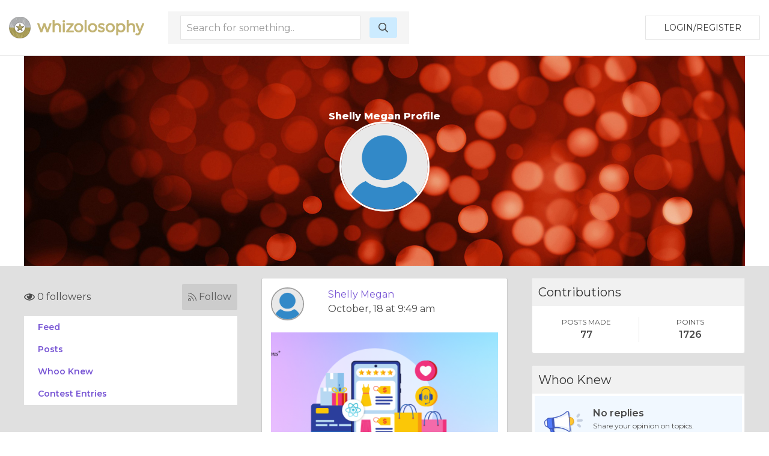

--- FILE ---
content_type: text/html; charset=UTF-8
request_url: https://whizolosophy.com/user/shelly-4
body_size: 4959
content:
<html class="no-js" lang="">
    <head>
        <meta charset="utf-8">
        <meta http-equiv="x-ua-compatible" content="ie=edge">
        <!-- CSRF Token -->
        <meta name="csrf-token" content="bwEUKWZLZqEln8d11i5rmZpmNmLwJy8YKhZtH9Gf">    
        <title>Whizolosophy | User Show</title>
                        <meta name="viewport" content="width=device-width, initial-scale=1">
        <meta http-equiv="cache-control" content="max-age=0" />
        <meta http-equiv="cache-control" content="no-cache" />
        <meta http-equiv="expires" content="0" />
        <meta http-equiv="expires" content="Tue, 01 Jan 1980 1:00:00 GMT" />
        <meta http-equiv="pragma" content="no-cache" />
        <link rel="manifest" href="site.webmanifest">
        <link rel="icon" type="image/png" href="/favicon.png">
        <!-- Place favicon.ico in the root directory -->
        <link rel="stylesheet" href="https://cdnjs.cloudflare.com/ajax/libs/balloon-css/0.5.0/balloon.min.css">

        <link rel="stylesheet" href="https://whizolosophy.com/public/theme/css/normalize.css">

        <link rel="stylesheet" href="https://whizolosophy.com/public/css/whiz_style.css?v=1768981852">
        <link rel="stylesheet" href="https://whizolosophy.com/public/css/app.css">


        <script src="https://ajax.googleapis.com/ajax/libs/jquery/3.2.1/jquery.min.js"></script>
        <script src="https://cdnjs.cloudflare.com/ajax/libs/Chart.js/2.4.0/Chart.bundle.min.js"></script>

        <script src="https://whizolosophy.com/public/js/manifest.js?v=1768981852"></script>
        <script  src="https://whizolosophy.com/public/js/vendor.js?v=1768981852"></script>

        <link type="text/css" rel="stylesheet" href="https://cdn.jsdelivr.net/jquery.jssocials/1.4.0/jssocials.css" />
        <script type="text/javascript" src="https://cdn.jsdelivr.net/jquery.jssocials/1.4.0/jssocials.min.js"></script>
        <script src="https://cdnjs.cloudflare.com/polyfill/v2/polyfill.min.js?features=Promise"></script>
		<script async src="//pagead2.googlesyndication.com/pagead/js/adsbygoogle.js"></script>
<script>
  (adsbygoogle = window.adsbygoogle || []).push({
    google_ad_client: "ca-pub-4333551809522142",
    enable_page_level_ads: true
  });
</script>
        <script type="text/javascript">
            var _const = {
                url: "https://whizolosophy.com",
            };
            $.ajaxSetup({
                headers: {
                    'X-CSRF-TOKEN': $('meta[name="csrf-token"]').attr('content')
                }
            });
        </script>
		
    <!-- Facebook Pixel Code -->
    <script>
      !function(f,b,e,v,n,t,s)
      {if(f.fbq)return;n=f.fbq=function(){n.callMethod?
      n.callMethod.apply(n,arguments):n.queue.push(arguments)};
      if(!f._fbq)f._fbq=n;n.push=n;n.loaded=!0;n.version='2.0';
      n.queue=[];t=b.createElement(e);t.async=!0;
      t.src=v;s=b.getElementsByTagName(e)[0];
      s.parentNode.insertBefore(t,s)}(window, document,'script',
      'https://connect.facebook.net/en_US/fbevents.js');
      fbq('init', '1845803462117660');
      fbq('track', 'PageView');
    </script>
    <noscript><img height="1" width="1" style="display:none"
      src="https://www.facebook.com/tr?id=1845803462117660&ev=PageView&noscript=1"
    /></noscript>
    <!-- End Facebook Pixel Code -->
<script type="text/javascript">
    window._mNHandle = window._mNHandle || {};
     window._mNHandle.queue = window._mNHandle.queue || [];
    medianet_versionId = "3121199";
 </script>
<script src="//contextual.media.net/dmedianet.js?cid=8CUMRW1P3" async="async"></script>
    </head>
    <body>

<script type = "text/javascript">
    function callMedianetScripts() {
        
        setTimeout(function () {
            try {
                window._mNHandle.queue.push(function () {
                    window._mNDetails.loadTag("474115942", "300x250", "474115942");
                });
            }
            catch (error) {}
        }, 0);
    }
</script>

<!--<script type="text/javascript" src="https://whizolosophy.com/public/js/app.js?v=0.41" onload="callMedianetScripts()"></script>-->
        <!--[if lte IE 9]>
            <p class="browserupgrade">You are using an <strong>outdated</strong> browser. Please <a href="https://browsehappy.com/">upgrade your browser</a> to improve your experience and security.</p>
        <![endif]-->
        <div id="whiz_app" logged='null'>
            <header class="boundary-align">
    <div class="uk-container uk-container-large uk-padding uk-padding-small">
        <div class="uk-child-width-1-2 uk-child-width-auto@m uk-flex uk-flex-middle" uk-grid>
            <div class="">
                <a href="https://whizolosophy.com" class="uk-logo"><img src="https://whizolosophy.com/public/theme/images/whiz_logo_new.png"></a> 
            </div>
                            <search-component></search-component>
                        <div class="uk-text-right uk-width-expand">
                                                <button onclick="whiz_app.$refs.home_login.open()" class="uk-button uk-button-default" type="button">Login/Register</button>
                      <!--<a class="uk-button uk-button-default" href="https://whizolosophy.com/login" type="button">Login/Register</a>-->
                                        </div>
        </div>
    </div>
</header>        
            <post-editor ref="post_editor"></post-editor>
            <login-component ref="login_component" ></login-component>
            <contest-submit ref="contest_submit"></contest-submit>
            <single-art ref="single_art"></single-art>   
            <home-login ref="home_login"></home-login>
                        <div class="uk-container uk-margin-auto">
    <div class="banner_user">
                    <div class="uk-cover-container">
				<canvas width="" height="350"></canvas>
    			<img class="uk-responsive-height" src="https://whizolosophy.com/public/theme/images/profile_bg.jpg" uk-cover>
    			<div class="uk-position-center uk-text-center">
    				<h1>Shelly Megan Profile</h1>
    				<div class="uk-width-small uk-margin-auto">
    					<div class="profile_circle">
    						<div>
    							                                    <img src="https://whizolosophy.com/public/uploads/images/user/150x150/icon-user-default.png">
                                    		                </div>
    					</div>
    				</div>
    			</div>
    		</div>
            </div>
</div><div class="grey_bg">
	<section class="uk-container">
		<div class="uk-margin-top" uk-grid>
			<div class="uk-width-expand@m">
	    <div class="follow-user">
    	<follow-component total="0" user='null' id="62c2a9bd1e0f01480d6a6f42"></follow-component>
    </div>
	<!--new styling-->
	<div class="follow-user uk-hidden">
		<div class="uk-grid-small uk-flex uk-flex-middle" uk-grid>
			<div class="uk-width-expand">
				<p class="followers"><i class="far fa-eye"></i> 5 followers</p>
			</div>
			<div class="uk-width-auto">
				<a class="follow"><i class="fal fa-rss"></i> Follow </a>
			</div>
		</div>
	</div>
	<!--new styling-->
        <ul class="new_menu">
        <li><a onclick="whiz_app.$refs.new_post_loader.allPosts()">Feed</a></li>
        <li><a onclick="whiz_app.$refs.new_post_loader.onlyPosts()">Posts</a></li>
        <li><a onclick="whiz_app.$refs.new_post_loader.whooKnew()">Whoo Knew</a></li>
        <li><a onclick="whiz_app.$refs.new_post_loader.contestPosts()">Contest Entries</a></li>
        	</ul>
</div>			<div class="uk-width-large@m">
				<new-post-loader ref="new_post_loader" v-bind:url="'https://whizolosophy.com/mypost?userId=62c2a9bd1e0f01480d6a6f42'" v-bind:editable="'0'" login-user='null'> </new-post-loader>
			</div>
			<div class="uk-width-expand@m">
    	<div>
		<div class="new_dash_box uk-margin-bottom">
			<div class="new_dash_box_head">
				<div class="uk-grid-collapse uk-flex uk-flex-middle" uk-grid>
					<div class="uk-width-expand">
						<h2>Contributions</h2>
					</div>
				</div>
			</div>
			<div class="new_dash_box_bot2 uk-text-center">
				<div class="uk-grid-small uk-flex uk-child-width-1-2 uk-flex-middle uk-grid-divider" uk-grid>
					<div>
						<div class="your_profile_info">
							<p class="title_of_things2">POSTS MADE</p>
							<p class="title_of_things">77</p>
						</div>
					</div>
					<div>
						<div class="your_profile_info">
							<p class="title_of_things2">POINTS</p>
							<p class="title_of_things">1726</p>
						</div>
					</div>
				</div>
			</div>
		</div>
	</div>
			<div>
		<div class="new_dash_box uk-margin-bottom">
			<div class="new_dash_box_head">
				<div class="uk-grid-collapse uk-flex uk-flex-middle" uk-grid>
					<div class="uk-width-expand">
						<h2>Whoo Knew</h2>
					</div>
				</div>
			</div>
			<div class="new_dash_box_bot">
				<div class="uk-grid-small uk-flex uk-flex-middle" uk-grid>
					<div class="uk-width-1-4">
						<img src="https://whizolosophy.com/public/theme/images/no-who-knew.png" width="" height="" alt="">
					</div>
					<div class="uk-width-3-4">
						<p class="title_of_things">No replies</p>
						<p class="title_of_things2">Share your opinion on topics.</p>
						<a class="link_blue_underline">CONVERSATIONS</a>
					</div>
				</div>
			</div>
		</div>
	</div>
			<div>
		<div class="new_dash_box uk-margin-bottom">
			<div class="new_dash_box_head">
				<div class="uk-grid-collapse uk-flex uk-flex-middle" uk-grid>
					<div class="uk-width-expand">
						<h2>Contests</h2>
					</div>
				</div>
			</div>
			<div class="new_dash_box_bot">
				<div class="uk-grid-small uk-flex uk-flex-middle" uk-grid>
					<div class="uk-width-1-4">
						<img src="https://whizolosophy.com/public/theme/images/no-contest.png" width="" height="" alt="">
					</div>
					<div class="uk-width-3-4">
						<p class="title_of_things">No entries</p>
						<p class="title_of_things2">Win gift cards and more.</p>
					</div>
				</div>
			</div>
		</div>
	</div>
		<div>
		<div class="new_dash_box uk-margin-bottom">
			<div class="new_dash_box_head">
				<div class="uk-grid-collapse uk-flex uk-flex-middle" uk-grid>
					<div class="uk-width-expand">
						<h2>Your Profile</h2>
					</div>
					<div class="uk-width-auto">
						<a class="view_all_whynot" href="https://whizolosophy.com/user/shelly-4">VIEW</a>
					</div>
				</div>
			</div>
			<div class="new_dash_box_bot2 uk-text-center">
				<div class="uk-grid-small uk-flex uk-child-width-1-2 uk-flex-middle uk-grid-divider" uk-grid>
					<div>
						<div class="your_profile_info">
							<p class="title_of_things2">FOLLOWERS</p>
							<p class="title_of_things">0</p>
							<p class="title_of_things2">Users</p>
						</div>
					</div>
					<div>
						<div class="your_profile_info">
							<p class="title_of_things2">POINTS EARNED</p>
							<p class="title_of_things"> 1726 </p>
						</div>
					</div>
				</div>
			</div>
		</div>
	</div>
</div>		</div>
	</section>
</div>
        </div>
        <footer>
            <div class="footer_section uk-margin-auto">
    <div class="uk-container">
        <div class="" uk-grid>
            <div class="uk-width-1-1 uk-width-1-4@m">
                <img src="https://whizolosophy.com/public/theme/images/whiz_search_logo.png">
                <p>Give us a follow:</p>
                <ul class="social_follow">
                    <li><a target="_blank" href="https://www.facebook.com/whizolosophy/"><i class="fab fa-facebook"></i></a></li>
                    <li><a target="_blank" href="https://twitter.com/whizolosophy?lang=en"><i class="fab fa-twitter"></i></a></li>
                    <li><a target="_blank" href="https://www.youtube.com/watch?v=HRDxOZ6cIzs"><i class="fab fa-youtube"></i></a></li>
                </ul>
                <p>All rights reserved. Copyright 2026</p>
                <p><a href="https://whizolosophy.com/about-us">About Whizolosphy</a></p>
                <p><a href="https://whizolosophy.com/whizolosophy-vision">Our Vision</a></p>
                <p><a href="https://whizolosophy.com/terms-conditions">Terms & Conditions</a></p>
                <p><a href="https://whizolosophy.com/privacy">Privacy Policy</a></p>
            </div>
            <div class="uk-width-1-1 uk-width-3-4@m">
                <ul class="uk-child-width-1-1 uk-child-width-1-3@m uk-child-width-1-5@l cat_links_foot" uk-grid uk-margin>
                                                                <li><a href="https://whizolosophy.com/category/abuse-the-abuser">Abuse &amp; The Abuser</a></li>
                                            <li><a href="https://whizolosophy.com/category/achievement">Achievement</a></li>
                                            <li><a href="https://whizolosophy.com/category/activity-fitness-sport">Activity, Fitness &amp; Sport</a></li>
                                            <li><a href="https://whizolosophy.com/category/aging-maturity">Aging &amp; Maturity</a></li>
                                            <li><a href="https://whizolosophy.com/category/altruism-kindness">Altruism &amp; Kindness</a></li>
                                            <li><a href="https://whizolosophy.com/category/atrocities-racism-inequality">Atrocities, Racism &amp; Inequality</a></li>
                                            <li><a href="https://whizolosophy.com/category/challenges-pitfalls">Challenges &amp; Pitfalls</a></li>
                                            <li><a href="https://whizolosophy.com/category/choices-decisions">Choices &amp; Decisions</a></li>
                                            <li><a href="https://whizolosophy.com/category/communication-skills">Communication Skills</a></li>
                                            <li><a href="https://whizolosophy.com/category/crime-punishment">Crime &amp; Punishment</a></li>
                                            <li><a href="https://whizolosophy.com/category/dangerous-situations">Dangerous Situations</a></li>
                                            <li><a href="https://whizolosophy.com/category/dealing-with-addictions">Dealing with Addictions</a></li>
                                            <li><a href="https://whizolosophy.com/category/debatable-issues-moral-questions">Debatable Issues &amp; Moral Questions</a></li>
                                            <li><a href="https://whizolosophy.com/category/determination-achievement">Determination &amp; Achievement</a></li>
                                            <li><a href="https://whizolosophy.com/category/diet-nutrition">Diet &amp; Nutrition</a></li>
                                            <li><a href="https://whizolosophy.com/category/employment-career">Employment &amp; Career</a></li>
                                            <li><a href="https://whizolosophy.com/category/ethical-dilemmas">Ethical dilemmas</a></li>
                                            <li><a href="https://whizolosophy.com/category/experience-adventure">Experience &amp; Adventure</a></li>
                                            <li><a href="https://whizolosophy.com/category/faith-something-to-believe-in">Faith, Something to Believe in</a></li>
                                            <li><a href="https://whizolosophy.com/category/fears-phobias">Fears &amp; Phobias</a></li>
                                            <li><a href="https://whizolosophy.com/category/friends-acquaintances">Friends &amp; Acquaintances</a></li>
                                            <li><a href="https://whizolosophy.com/category/habits-good-bad">Habits. Good &amp; Bad</a></li>
                                            <li><a href="https://whizolosophy.com/category/honour-respect">Honour &amp; Respect</a></li>
                                            <li><a href="https://whizolosophy.com/category/human-nature">Human Nature</a></li>
                                            <li><a href="https://whizolosophy.com/category/image-uniqueness">Image &amp; Uniqueness</a></li>
                                            <li><a href="https://whizolosophy.com/category/immediate-family-relations">Immediate Family Relations</a></li>
                                            <li><a href="https://whizolosophy.com/category/influence-negotiation">Influence &amp; Negotiation</a></li>
                                            <li><a href="https://whizolosophy.com/category/interdependence-independence">Interdependence &amp; Independence</a></li>
                                            <li><a href="https://whizolosophy.com/category/life-s-big-questions">Life&#039;s Big Questions</a></li>
                                            <li><a href="https://whizolosophy.com/category/love-dating-marriage">Love, Dating &amp; Marriage</a></li>
                                            <li><a href="https://whizolosophy.com/category/manners-etiquette">Manners &amp; Etiquette</a></li>
                                            <li><a href="https://whizolosophy.com/category/money-finances">Money &amp; Finances</a></li>
                                            <li><a href="https://whizolosophy.com/category/moods-emotions">Moods &amp; Emotions</a></li>
                                            <li><a href="https://whizolosophy.com/category/other-beneficial-approaches">Other Beneficial Approaches</a></li>
                                            <li><a href="https://whizolosophy.com/category/other-relationships">Other Relationships</a></li>
                                            <li><a href="https://whizolosophy.com/category/overall-health">Overall health</a></li>
                                            <li><a href="https://whizolosophy.com/category/passions-strengths">Passions &amp; Strengths</a></li>
                                            <li><a href="https://whizolosophy.com/category/peace-forgiveness">Peace &amp; Forgiveness</a></li>
                                            <li><a href="https://whizolosophy.com/category/personal-change">Personal Change</a></li>
                                            <li><a href="https://whizolosophy.com/category/personal-development">Personal Development</a></li>
                                            <li><a href="https://whizolosophy.com/category/politics-governance">Politics &amp; Governance</a></li>
                                            <li><a href="https://whizolosophy.com/category/positive-negative-attitudes">Positive &amp; Negative Attitudes</a></li>
                                            <li><a href="https://whizolosophy.com/category/rights-freedom">Rights &amp; Freedom</a></li>
                                            <li><a href="https://whizolosophy.com/category/self-harm-self-sabotage">Self Harm &amp; Self Sabotage</a></li>
                                            <li><a href="https://whizolosophy.com/category/sexual-preferences">Sexual Preferences</a></li>
                                            <li><a href="https://whizolosophy.com/category/sexual-relations">Sexual Relations</a></li>
                                            <li><a href="https://whizolosophy.com/category/sins">Sins</a></li>
                                            <li><a href="https://whizolosophy.com/category/thanks-gratitude">Thanks &amp; Gratitude</a></li>
                                            <li><a href="https://whizolosophy.com/category/the-legacy-we-leave">The Legacy We Leave</a></li>
                                            <li><a href="https://whizolosophy.com/category/the-search-for-happiness">The Search for Happiness</a></li>
                                            <li><a href="https://whizolosophy.com/category/time-past-present-future">Time. Past, present &amp; Future</a></li>
                                            <li><a href="https://whizolosophy.com/category/today-s-world-projecting-tomorrow">Today&#039;s World, Projecting Tomorrow</a></li>
                                            <li><a href="https://whizolosophy.com/category/truth-character">Truth &amp; Character</a></li>
                                            <li><a href="https://whizolosophy.com/category/unattractive-qualities">Unattractive Qualities</a></li>
                                            <li><a href="https://whizolosophy.com/category/wisdom-knowledge">Wisdom &amp; Knowledge</a></li>
                                                        </ul>
            </div>
        </div>
    </div>
</div>

<link href="https://fonts.googleapis.com/css?family=Montserrat:300,400,600,800" rel="stylesheet">

<!-- App JS Vue JS -->
<script>
        var vid = document.getElementById("myVideo");
        if(vid){
            vid.playbackRate = 0.8;
        }
</script> 

<script defer src="https://whizolosophy.com/public/js/app.js?v=1768981852" onload="callMedianetScripts()"></script>

<!-- other -->
<script defer src="https://whizolosophy.com/public/theme/js/packs/light.js "></script>
<script defer src="https://whizolosophy.com/public/theme/js/packs/regular.js"></script>
<script defer src="https://whizolosophy.com/public/theme/js/packs/solid.js"></script>
<script defer src="https://whizolosophy.com/public/theme/js/packs/brands.js"></script>
<script defer src="https://whizolosophy.com/public/theme/js/fontawesome.js"></script>

<!-- Global site tag (gtag.js) - Google Analytics -->
<script async src="https://www.googletagmanager.com/gtag/js?id=UA-71515509-1"></script>
<script>
  window.dataLayer = window.dataLayer || [];
  function gtag(){dataLayer.push(arguments);}
  gtag('js', new Date());

  gtag('config', 'UA-71515509-1');
</script>        </footer>
                    <script defer src="https://static.cloudflareinsights.com/beacon.min.js/vcd15cbe7772f49c399c6a5babf22c1241717689176015" integrity="sha512-ZpsOmlRQV6y907TI0dKBHq9Md29nnaEIPlkf84rnaERnq6zvWvPUqr2ft8M1aS28oN72PdrCzSjY4U6VaAw1EQ==" data-cf-beacon='{"version":"2024.11.0","token":"c7d3b1dfaac04d48bdc2a71ecf8d073d","r":1,"server_timing":{"name":{"cfCacheStatus":true,"cfEdge":true,"cfExtPri":true,"cfL4":true,"cfOrigin":true,"cfSpeedBrain":true},"location_startswith":null}}' crossorigin="anonymous"></script>
</body>
</html>

--- FILE ---
content_type: text/html; charset=utf-8
request_url: https://www.google.com/recaptcha/api2/aframe
body_size: 266
content:
<!DOCTYPE HTML><html><head><meta http-equiv="content-type" content="text/html; charset=UTF-8"></head><body><script nonce="9-NS5i6o7tReW47qsH9rQA">/** Anti-fraud and anti-abuse applications only. See google.com/recaptcha */ try{var clients={'sodar':'https://pagead2.googlesyndication.com/pagead/sodar?'};window.addEventListener("message",function(a){try{if(a.source===window.parent){var b=JSON.parse(a.data);var c=clients[b['id']];if(c){var d=document.createElement('img');d.src=c+b['params']+'&rc='+(localStorage.getItem("rc::a")?sessionStorage.getItem("rc::b"):"");window.document.body.appendChild(d);sessionStorage.setItem("rc::e",parseInt(sessionStorage.getItem("rc::e")||0)+1);localStorage.setItem("rc::h",'1768981860532');}}}catch(b){}});window.parent.postMessage("_grecaptcha_ready", "*");}catch(b){}</script></body></html>